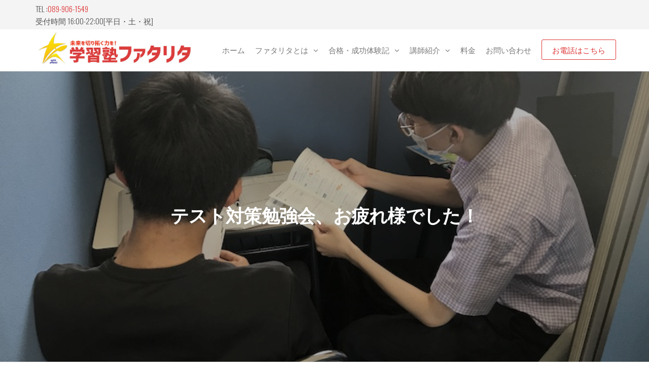

--- FILE ---
content_type: text/html; charset=UTF-8
request_url: https://fatalita-school.com/blog/studying-for-test-good
body_size: 14274
content:
<!DOCTYPE html>
<html class="no-js" dir="ltr" lang="ja" prefix="og: https://ogp.me/ns#">
    <head>
        <meta http-equiv="content-type" content="text/html; charset=UTF-8" />
        <meta http-equiv="X-UA-Compatible" content="IE=edge">
        <meta name="viewport" content="width=device-width, initial-scale=1">
        <title>テスト対策勉強会、お疲れ様でした！ | 愛媛県松山市｜学習塾fatalita(ファタリタ)</title>

		<!-- All in One SEO 4.9.3 - aioseo.com -->
	<meta name="robots" content="max-snippet:-1, max-image-preview:large, max-video-preview:-1" />
	<meta name="author" content="学習塾 fatalita"/>
	<meta name="google-site-verification" content="UbMDN_sO148ML2XWb2cGgu507T_c0eGvjiLuuWLvtRc" />
	<link rel="canonical" href="https://fatalita-school.com/blog/studying-for-test-good" />
	<meta name="generator" content="All in One SEO (AIOSEO) 4.9.3" />
		<meta property="og:locale" content="ja_JP" />
		<meta property="og:site_name" content="学習塾ファタリタ" />
		<meta property="og:type" content="article" />
		<meta property="og:title" content="テスト対策勉強会、お疲れ様でした！ | 愛媛県松山市｜学習塾fatalita(ファタリタ)" />
		<meta property="og:url" content="https://fatalita-school.com/blog/studying-for-test-good" />
		<meta property="fb:admins" content="1167086166770482" />
		<meta property="og:image" content="https://fatalita-school.com/wp-content/uploads/2021/06/IMG_7376.jpg" />
		<meta property="og:image:secure_url" content="https://fatalita-school.com/wp-content/uploads/2021/06/IMG_7376.jpg" />
		<meta property="og:image:width" content="750" />
		<meta property="og:image:height" content="494" />
		<meta property="article:published_time" content="2021-06-22T09:01:41+00:00" />
		<meta property="article:modified_time" content="2021-06-22T09:04:30+00:00" />
		<meta property="article:publisher" content="https://www.facebook.com/fatalita0410/" />
		<meta property="article:author" content="https://www.facebook.com/kento.sueda" />
		<meta name="twitter:card" content="summary" />
		<meta name="twitter:site" content="@fatalita_school" />
		<meta name="twitter:title" content="テスト対策勉強会、お疲れ様でした！ | 愛媛県松山市｜学習塾fatalita(ファタリタ)" />
		<meta name="twitter:creator" content="twitter.com/fatalita_school" />
		<meta name="twitter:image" content="https://fatalita-school.com/wp-content/uploads/2021/06/IMG_7376.jpg" />
		<script type="application/ld+json" class="aioseo-schema">
			{"@context":"https:\/\/schema.org","@graph":[{"@type":"Article","@id":"https:\/\/fatalita-school.com\/blog\/studying-for-test-good#article","name":"\u30c6\u30b9\u30c8\u5bfe\u7b56\u52c9\u5f37\u4f1a\u3001\u304a\u75b2\u308c\u69d8\u3067\u3057\u305f\uff01 | \u611b\u5a9b\u770c\u677e\u5c71\u5e02\uff5c\u5b66\u7fd2\u587efatalita(\u30d5\u30a1\u30bf\u30ea\u30bf)","headline":"\u30c6\u30b9\u30c8\u5bfe\u7b56\u52c9\u5f37\u4f1a\u3001\u304a\u75b2\u308c\u69d8\u3067\u3057\u305f\uff01","author":{"@id":"https:\/\/fatalita-school.com\/author\/wpmaster#author"},"publisher":{"@id":"https:\/\/fatalita-school.com\/#organization"},"image":{"@type":"ImageObject","url":"https:\/\/fatalita-school.com\/wp-content\/uploads\/2021\/06\/IMG_7376.jpg","width":750,"height":494},"datePublished":"2021-06-22T18:01:41+09:00","dateModified":"2021-06-22T18:04:30+09:00","inLanguage":"ja","mainEntityOfPage":{"@id":"https:\/\/fatalita-school.com\/blog\/studying-for-test-good#webpage"},"isPartOf":{"@id":"https:\/\/fatalita-school.com\/blog\/studying-for-test-good#webpage"},"articleSection":"\u30d6\u30ed\u30b0, \u30c6\u30b9\u30c8\u5bfe\u7b56, \u4e2d\u5b66\u751f, \u4e45\u7c73, \u587e, \u5b66\u7fd2\u587e, \u677e\u5c71"},{"@type":"BreadcrumbList","@id":"https:\/\/fatalita-school.com\/blog\/studying-for-test-good#breadcrumblist","itemListElement":[{"@type":"ListItem","@id":"https:\/\/fatalita-school.com#listItem","position":1,"name":"\u30db\u30fc\u30e0","item":"https:\/\/fatalita-school.com","nextItem":{"@type":"ListItem","@id":"https:\/\/fatalita-school.com\/category\/blog#listItem","name":"\u30d6\u30ed\u30b0"}},{"@type":"ListItem","@id":"https:\/\/fatalita-school.com\/category\/blog#listItem","position":2,"name":"\u30d6\u30ed\u30b0","item":"https:\/\/fatalita-school.com\/category\/blog","nextItem":{"@type":"ListItem","@id":"https:\/\/fatalita-school.com\/blog\/studying-for-test-good#listItem","name":"\u30c6\u30b9\u30c8\u5bfe\u7b56\u52c9\u5f37\u4f1a\u3001\u304a\u75b2\u308c\u69d8\u3067\u3057\u305f\uff01"},"previousItem":{"@type":"ListItem","@id":"https:\/\/fatalita-school.com#listItem","name":"\u30db\u30fc\u30e0"}},{"@type":"ListItem","@id":"https:\/\/fatalita-school.com\/blog\/studying-for-test-good#listItem","position":3,"name":"\u30c6\u30b9\u30c8\u5bfe\u7b56\u52c9\u5f37\u4f1a\u3001\u304a\u75b2\u308c\u69d8\u3067\u3057\u305f\uff01","previousItem":{"@type":"ListItem","@id":"https:\/\/fatalita-school.com\/category\/blog#listItem","name":"\u30d6\u30ed\u30b0"}}]},{"@type":"Organization","@id":"https:\/\/fatalita-school.com\/#organization","name":"\u5b66\u7fd2\u587e\u30d5\u30a1\u30bf\u30ea\u30bf","url":"https:\/\/fatalita-school.com\/","telephone":"+81899061549","logo":{"@type":"ImageObject","url":"https:\/\/fatalita-school.com\/wp-content\/uploads\/2021\/05\/f61768cefe57b43a6a79c23cc0744ac8.jpg","@id":"https:\/\/fatalita-school.com\/blog\/studying-for-test-good\/#organizationLogo","width":450,"height":115},"image":{"@id":"https:\/\/fatalita-school.com\/blog\/studying-for-test-good\/#organizationLogo"},"sameAs":["https:\/\/www.facebook.com\/fatalita0410\/","https:\/\/twitter.com\/fatalita_school"]},{"@type":"Person","@id":"https:\/\/fatalita-school.com\/author\/wpmaster#author","url":"https:\/\/fatalita-school.com\/author\/wpmaster","name":"\u5b66\u7fd2\u587e fatalita","image":{"@type":"ImageObject","@id":"https:\/\/fatalita-school.com\/blog\/studying-for-test-good#authorImage","url":"https:\/\/secure.gravatar.com\/avatar\/dfc0975e8de2639d6862b32a34019270?s=96&d=mm&r=g","width":96,"height":96,"caption":"\u5b66\u7fd2\u587e fatalita"},"sameAs":["https:\/\/www.facebook.com\/kento.sueda","twitter.com\/fatalita_school"]},{"@type":"WebPage","@id":"https:\/\/fatalita-school.com\/blog\/studying-for-test-good#webpage","url":"https:\/\/fatalita-school.com\/blog\/studying-for-test-good","name":"\u30c6\u30b9\u30c8\u5bfe\u7b56\u52c9\u5f37\u4f1a\u3001\u304a\u75b2\u308c\u69d8\u3067\u3057\u305f\uff01 | \u611b\u5a9b\u770c\u677e\u5c71\u5e02\uff5c\u5b66\u7fd2\u587efatalita(\u30d5\u30a1\u30bf\u30ea\u30bf)","inLanguage":"ja","isPartOf":{"@id":"https:\/\/fatalita-school.com\/#website"},"breadcrumb":{"@id":"https:\/\/fatalita-school.com\/blog\/studying-for-test-good#breadcrumblist"},"author":{"@id":"https:\/\/fatalita-school.com\/author\/wpmaster#author"},"creator":{"@id":"https:\/\/fatalita-school.com\/author\/wpmaster#author"},"image":{"@type":"ImageObject","url":"https:\/\/fatalita-school.com\/wp-content\/uploads\/2021\/06\/IMG_7376.jpg","@id":"https:\/\/fatalita-school.com\/blog\/studying-for-test-good\/#mainImage","width":750,"height":494},"primaryImageOfPage":{"@id":"https:\/\/fatalita-school.com\/blog\/studying-for-test-good#mainImage"},"datePublished":"2021-06-22T18:01:41+09:00","dateModified":"2021-06-22T18:04:30+09:00"},{"@type":"WebSite","@id":"https:\/\/fatalita-school.com\/#website","url":"https:\/\/fatalita-school.com\/","name":"\u611b\u5a9b\u770c\u677e\u5c71\u5e02\uff5c\u5b66\u7fd2\u587efatalita(\u30d5\u30a1\u30bf\u30ea\u30bf)","inLanguage":"ja","publisher":{"@id":"https:\/\/fatalita-school.com\/#organization"}}]}
		</script>
		<!-- All in One SEO -->

<link rel='dns-prefetch' href='//www.google.com' />
<link href='https://fonts.gstatic.com' crossorigin rel='preconnect' />
<link rel="alternate" type="application/rss+xml" title="愛媛県松山市｜学習塾fatalita(ファタリタ) &raquo; フィード" href="https://fatalita-school.com/feed" />
<link rel="alternate" type="application/rss+xml" title="愛媛県松山市｜学習塾fatalita(ファタリタ) &raquo; コメントフィード" href="https://fatalita-school.com/comments/feed" />
<link rel="alternate" type="application/rss+xml" title="愛媛県松山市｜学習塾fatalita(ファタリタ) &raquo; テスト対策勉強会、お疲れ様でした！ のコメントのフィード" href="https://fatalita-school.com/blog/studying-for-test-good/feed" />
<script type="text/javascript">
window._wpemojiSettings = {"baseUrl":"https:\/\/s.w.org\/images\/core\/emoji\/14.0.0\/72x72\/","ext":".png","svgUrl":"https:\/\/s.w.org\/images\/core\/emoji\/14.0.0\/svg\/","svgExt":".svg","source":{"concatemoji":"https:\/\/fatalita-school.com\/wp-includes\/js\/wp-emoji-release.min.js?ver=6.1.9"}};
/*! This file is auto-generated */
!function(e,a,t){var n,r,o,i=a.createElement("canvas"),p=i.getContext&&i.getContext("2d");function s(e,t){var a=String.fromCharCode,e=(p.clearRect(0,0,i.width,i.height),p.fillText(a.apply(this,e),0,0),i.toDataURL());return p.clearRect(0,0,i.width,i.height),p.fillText(a.apply(this,t),0,0),e===i.toDataURL()}function c(e){var t=a.createElement("script");t.src=e,t.defer=t.type="text/javascript",a.getElementsByTagName("head")[0].appendChild(t)}for(o=Array("flag","emoji"),t.supports={everything:!0,everythingExceptFlag:!0},r=0;r<o.length;r++)t.supports[o[r]]=function(e){if(p&&p.fillText)switch(p.textBaseline="top",p.font="600 32px Arial",e){case"flag":return s([127987,65039,8205,9895,65039],[127987,65039,8203,9895,65039])?!1:!s([55356,56826,55356,56819],[55356,56826,8203,55356,56819])&&!s([55356,57332,56128,56423,56128,56418,56128,56421,56128,56430,56128,56423,56128,56447],[55356,57332,8203,56128,56423,8203,56128,56418,8203,56128,56421,8203,56128,56430,8203,56128,56423,8203,56128,56447]);case"emoji":return!s([129777,127995,8205,129778,127999],[129777,127995,8203,129778,127999])}return!1}(o[r]),t.supports.everything=t.supports.everything&&t.supports[o[r]],"flag"!==o[r]&&(t.supports.everythingExceptFlag=t.supports.everythingExceptFlag&&t.supports[o[r]]);t.supports.everythingExceptFlag=t.supports.everythingExceptFlag&&!t.supports.flag,t.DOMReady=!1,t.readyCallback=function(){t.DOMReady=!0},t.supports.everything||(n=function(){t.readyCallback()},a.addEventListener?(a.addEventListener("DOMContentLoaded",n,!1),e.addEventListener("load",n,!1)):(e.attachEvent("onload",n),a.attachEvent("onreadystatechange",function(){"complete"===a.readyState&&t.readyCallback()})),(e=t.source||{}).concatemoji?c(e.concatemoji):e.wpemoji&&e.twemoji&&(c(e.twemoji),c(e.wpemoji)))}(window,document,window._wpemojiSettings);
</script>
<style type="text/css">
img.wp-smiley,
img.emoji {
	display: inline !important;
	border: none !important;
	box-shadow: none !important;
	height: 1em !important;
	width: 1em !important;
	margin: 0 0.07em !important;
	vertical-align: -0.1em !important;
	background: none !important;
	padding: 0 !important;
}
</style>
	<link rel='stylesheet' id='wp-block-library-css' href='https://fatalita-school.com/wp-includes/css/dist/block-library/style.min.css?ver=6.1.9' type='text/css' media='all' />
<link rel='stylesheet' id='aioseo/css/src/vue/standalone/blocks/table-of-contents/global.scss-css' href='https://fatalita-school.com/wp-content/plugins/all-in-one-seo-pack/dist/Lite/assets/css/table-of-contents/global.e90f6d47.css?ver=4.9.3' type='text/css' media='all' />
<link rel='stylesheet' id='classic-theme-styles-css' href='https://fatalita-school.com/wp-includes/css/classic-themes.min.css?ver=1' type='text/css' media='all' />
<style id='global-styles-inline-css' type='text/css'>
body{--wp--preset--color--black: #000000;--wp--preset--color--cyan-bluish-gray: #abb8c3;--wp--preset--color--white: #ffffff;--wp--preset--color--pale-pink: #f78da7;--wp--preset--color--vivid-red: #cf2e2e;--wp--preset--color--luminous-vivid-orange: #ff6900;--wp--preset--color--luminous-vivid-amber: #fcb900;--wp--preset--color--light-green-cyan: #7bdcb5;--wp--preset--color--vivid-green-cyan: #00d084;--wp--preset--color--pale-cyan-blue: #8ed1fc;--wp--preset--color--vivid-cyan-blue: #0693e3;--wp--preset--color--vivid-purple: #9b51e0;--wp--preset--gradient--vivid-cyan-blue-to-vivid-purple: linear-gradient(135deg,rgba(6,147,227,1) 0%,rgb(155,81,224) 100%);--wp--preset--gradient--light-green-cyan-to-vivid-green-cyan: linear-gradient(135deg,rgb(122,220,180) 0%,rgb(0,208,130) 100%);--wp--preset--gradient--luminous-vivid-amber-to-luminous-vivid-orange: linear-gradient(135deg,rgba(252,185,0,1) 0%,rgba(255,105,0,1) 100%);--wp--preset--gradient--luminous-vivid-orange-to-vivid-red: linear-gradient(135deg,rgba(255,105,0,1) 0%,rgb(207,46,46) 100%);--wp--preset--gradient--very-light-gray-to-cyan-bluish-gray: linear-gradient(135deg,rgb(238,238,238) 0%,rgb(169,184,195) 100%);--wp--preset--gradient--cool-to-warm-spectrum: linear-gradient(135deg,rgb(74,234,220) 0%,rgb(151,120,209) 20%,rgb(207,42,186) 40%,rgb(238,44,130) 60%,rgb(251,105,98) 80%,rgb(254,248,76) 100%);--wp--preset--gradient--blush-light-purple: linear-gradient(135deg,rgb(255,206,236) 0%,rgb(152,150,240) 100%);--wp--preset--gradient--blush-bordeaux: linear-gradient(135deg,rgb(254,205,165) 0%,rgb(254,45,45) 50%,rgb(107,0,62) 100%);--wp--preset--gradient--luminous-dusk: linear-gradient(135deg,rgb(255,203,112) 0%,rgb(199,81,192) 50%,rgb(65,88,208) 100%);--wp--preset--gradient--pale-ocean: linear-gradient(135deg,rgb(255,245,203) 0%,rgb(182,227,212) 50%,rgb(51,167,181) 100%);--wp--preset--gradient--electric-grass: linear-gradient(135deg,rgb(202,248,128) 0%,rgb(113,206,126) 100%);--wp--preset--gradient--midnight: linear-gradient(135deg,rgb(2,3,129) 0%,rgb(40,116,252) 100%);--wp--preset--duotone--dark-grayscale: url('#wp-duotone-dark-grayscale');--wp--preset--duotone--grayscale: url('#wp-duotone-grayscale');--wp--preset--duotone--purple-yellow: url('#wp-duotone-purple-yellow');--wp--preset--duotone--blue-red: url('#wp-duotone-blue-red');--wp--preset--duotone--midnight: url('#wp-duotone-midnight');--wp--preset--duotone--magenta-yellow: url('#wp-duotone-magenta-yellow');--wp--preset--duotone--purple-green: url('#wp-duotone-purple-green');--wp--preset--duotone--blue-orange: url('#wp-duotone-blue-orange');--wp--preset--font-size--small: 13px;--wp--preset--font-size--medium: 20px;--wp--preset--font-size--large: 36px;--wp--preset--font-size--x-large: 42px;--wp--preset--spacing--20: 0.44rem;--wp--preset--spacing--30: 0.67rem;--wp--preset--spacing--40: 1rem;--wp--preset--spacing--50: 1.5rem;--wp--preset--spacing--60: 2.25rem;--wp--preset--spacing--70: 3.38rem;--wp--preset--spacing--80: 5.06rem;}:where(.is-layout-flex){gap: 0.5em;}body .is-layout-flow > .alignleft{float: left;margin-inline-start: 0;margin-inline-end: 2em;}body .is-layout-flow > .alignright{float: right;margin-inline-start: 2em;margin-inline-end: 0;}body .is-layout-flow > .aligncenter{margin-left: auto !important;margin-right: auto !important;}body .is-layout-constrained > .alignleft{float: left;margin-inline-start: 0;margin-inline-end: 2em;}body .is-layout-constrained > .alignright{float: right;margin-inline-start: 2em;margin-inline-end: 0;}body .is-layout-constrained > .aligncenter{margin-left: auto !important;margin-right: auto !important;}body .is-layout-constrained > :where(:not(.alignleft):not(.alignright):not(.alignfull)){max-width: var(--wp--style--global--content-size);margin-left: auto !important;margin-right: auto !important;}body .is-layout-constrained > .alignwide{max-width: var(--wp--style--global--wide-size);}body .is-layout-flex{display: flex;}body .is-layout-flex{flex-wrap: wrap;align-items: center;}body .is-layout-flex > *{margin: 0;}:where(.wp-block-columns.is-layout-flex){gap: 2em;}.has-black-color{color: var(--wp--preset--color--black) !important;}.has-cyan-bluish-gray-color{color: var(--wp--preset--color--cyan-bluish-gray) !important;}.has-white-color{color: var(--wp--preset--color--white) !important;}.has-pale-pink-color{color: var(--wp--preset--color--pale-pink) !important;}.has-vivid-red-color{color: var(--wp--preset--color--vivid-red) !important;}.has-luminous-vivid-orange-color{color: var(--wp--preset--color--luminous-vivid-orange) !important;}.has-luminous-vivid-amber-color{color: var(--wp--preset--color--luminous-vivid-amber) !important;}.has-light-green-cyan-color{color: var(--wp--preset--color--light-green-cyan) !important;}.has-vivid-green-cyan-color{color: var(--wp--preset--color--vivid-green-cyan) !important;}.has-pale-cyan-blue-color{color: var(--wp--preset--color--pale-cyan-blue) !important;}.has-vivid-cyan-blue-color{color: var(--wp--preset--color--vivid-cyan-blue) !important;}.has-vivid-purple-color{color: var(--wp--preset--color--vivid-purple) !important;}.has-black-background-color{background-color: var(--wp--preset--color--black) !important;}.has-cyan-bluish-gray-background-color{background-color: var(--wp--preset--color--cyan-bluish-gray) !important;}.has-white-background-color{background-color: var(--wp--preset--color--white) !important;}.has-pale-pink-background-color{background-color: var(--wp--preset--color--pale-pink) !important;}.has-vivid-red-background-color{background-color: var(--wp--preset--color--vivid-red) !important;}.has-luminous-vivid-orange-background-color{background-color: var(--wp--preset--color--luminous-vivid-orange) !important;}.has-luminous-vivid-amber-background-color{background-color: var(--wp--preset--color--luminous-vivid-amber) !important;}.has-light-green-cyan-background-color{background-color: var(--wp--preset--color--light-green-cyan) !important;}.has-vivid-green-cyan-background-color{background-color: var(--wp--preset--color--vivid-green-cyan) !important;}.has-pale-cyan-blue-background-color{background-color: var(--wp--preset--color--pale-cyan-blue) !important;}.has-vivid-cyan-blue-background-color{background-color: var(--wp--preset--color--vivid-cyan-blue) !important;}.has-vivid-purple-background-color{background-color: var(--wp--preset--color--vivid-purple) !important;}.has-black-border-color{border-color: var(--wp--preset--color--black) !important;}.has-cyan-bluish-gray-border-color{border-color: var(--wp--preset--color--cyan-bluish-gray) !important;}.has-white-border-color{border-color: var(--wp--preset--color--white) !important;}.has-pale-pink-border-color{border-color: var(--wp--preset--color--pale-pink) !important;}.has-vivid-red-border-color{border-color: var(--wp--preset--color--vivid-red) !important;}.has-luminous-vivid-orange-border-color{border-color: var(--wp--preset--color--luminous-vivid-orange) !important;}.has-luminous-vivid-amber-border-color{border-color: var(--wp--preset--color--luminous-vivid-amber) !important;}.has-light-green-cyan-border-color{border-color: var(--wp--preset--color--light-green-cyan) !important;}.has-vivid-green-cyan-border-color{border-color: var(--wp--preset--color--vivid-green-cyan) !important;}.has-pale-cyan-blue-border-color{border-color: var(--wp--preset--color--pale-cyan-blue) !important;}.has-vivid-cyan-blue-border-color{border-color: var(--wp--preset--color--vivid-cyan-blue) !important;}.has-vivid-purple-border-color{border-color: var(--wp--preset--color--vivid-purple) !important;}.has-vivid-cyan-blue-to-vivid-purple-gradient-background{background: var(--wp--preset--gradient--vivid-cyan-blue-to-vivid-purple) !important;}.has-light-green-cyan-to-vivid-green-cyan-gradient-background{background: var(--wp--preset--gradient--light-green-cyan-to-vivid-green-cyan) !important;}.has-luminous-vivid-amber-to-luminous-vivid-orange-gradient-background{background: var(--wp--preset--gradient--luminous-vivid-amber-to-luminous-vivid-orange) !important;}.has-luminous-vivid-orange-to-vivid-red-gradient-background{background: var(--wp--preset--gradient--luminous-vivid-orange-to-vivid-red) !important;}.has-very-light-gray-to-cyan-bluish-gray-gradient-background{background: var(--wp--preset--gradient--very-light-gray-to-cyan-bluish-gray) !important;}.has-cool-to-warm-spectrum-gradient-background{background: var(--wp--preset--gradient--cool-to-warm-spectrum) !important;}.has-blush-light-purple-gradient-background{background: var(--wp--preset--gradient--blush-light-purple) !important;}.has-blush-bordeaux-gradient-background{background: var(--wp--preset--gradient--blush-bordeaux) !important;}.has-luminous-dusk-gradient-background{background: var(--wp--preset--gradient--luminous-dusk) !important;}.has-pale-ocean-gradient-background{background: var(--wp--preset--gradient--pale-ocean) !important;}.has-electric-grass-gradient-background{background: var(--wp--preset--gradient--electric-grass) !important;}.has-midnight-gradient-background{background: var(--wp--preset--gradient--midnight) !important;}.has-small-font-size{font-size: var(--wp--preset--font-size--small) !important;}.has-medium-font-size{font-size: var(--wp--preset--font-size--medium) !important;}.has-large-font-size{font-size: var(--wp--preset--font-size--large) !important;}.has-x-large-font-size{font-size: var(--wp--preset--font-size--x-large) !important;}
.wp-block-navigation a:where(:not(.wp-element-button)){color: inherit;}
:where(.wp-block-columns.is-layout-flex){gap: 2em;}
.wp-block-pullquote{font-size: 1.5em;line-height: 1.6;}
</style>
<link rel='stylesheet' id='contact-form-7-css' href='https://fatalita-school.com/wp-content/plugins/contact-form-7/includes/css/styles.css?ver=5.7.4' type='text/css' media='all' />
<link rel='stylesheet' id='futurio-extra-css' href='https://fatalita-school.com/wp-content/plugins/futurio-extra/css/style.css?ver=1.8.1' type='text/css' media='all' />
<link rel='stylesheet' id='table-sorter-custom-css-css' href='https://fatalita-school.com/wp-content/plugins/table-sorter/wp-style.css?ver=6.1.9' type='text/css' media='all' />
<link rel='stylesheet' id='bootstrap-css' href='https://fatalita-school.com/wp-content/themes/futurio/css/bootstrap.css?ver=3.3.7' type='text/css' media='all' />
<link rel='stylesheet' id='futurio-stylesheet-css' href='https://fatalita-school.com/wp-content/themes/futurio/style.css?ver=1.5.0' type='text/css' media='all' />
<style id='futurio-stylesheet-inline-css' type='text/css'>
.woocommerce .widget_price_filter .ui-slider .ui-slider-range, .woocommerce .widget_price_filter .ui-slider .ui-slider-handle{background-color:#dd3333;}a, .author-meta a, .tags-links a, nav.navigation.pagination .nav-links a{color:#dd3333;}.widget-title:before, nav.navigation.pagination .current:before, .cart-contents span.count{background-color:#dd3333;}nav.navigation.pagination .current:before{border-color:#dd3333;}a:active, a:hover, a:focus, .tags-links a:hover{color:#8c1c1c;}.read-more-button a, #searchsubmit, .btn-default, input[type="submit"], input#submit, input#submit:hover, button, a.comment-reply-link, .btn-default:hover, input[type="submit"]:hover, button:hover, a.comment-reply-link:hover{color:#dd3333;border-color:#dd3333;}.top-bar-section{background-color:#f4f4f4;color:#515151;}.top-bar-section a{color:#dd3333;}.top-bar-section a:hover{color:#8c1c1c;}.site-header{background-color:#ffffff;}#site-navigation .navbar-nav > li > a:hover, #site-navigation .dropdown-menu > li > a:hover, #site-navigation .nav > li > a:before{color:#dd3333;}#site-navigation .nav > li > a:before, #site-navigation .nav > li.active > a:before, #site-navigation .current-page-parent:before{background-color:#dd3333;}#site-navigation .navbar-nav > li.active > a, #site-navigation .dropdown-menu > .active > a, .home-icon.front_page_on i{color:#ffffff;}#site-navigation .navbar-nav > li.active > a, #site-navigation .dropdown-menu > .active > a, li.home-icon.front_page_on, li.home-icon.front_page_on:before{background-color:#dd3333;}.footer-credits, .footer-credits-text{background-color:#ffffff;color:#0a0a0a;}.footer-credits a{color:#dd3333;}.footer-credits a:hover{color:#8c1c1c;}.woocommerce ul.products li.product h3, li.product-category.product h3, .woocommerce ul.products li.product h2.woocommerce-loop-product__title, .woocommerce ul.products li.product h2.woocommerce-loop-category__title{color:#0a0a0a;}.woocommerce ul.products li.product .price{color:#dd3333;}.woocommerce .star-rating span{color:#dd3333;}.woocommerce ul.products li.product .button{color:#dd3333;}.woocommerce ul.products li.product .button:hover{color:#ffffff;background-color:#8c1c1c;}.woocommerce span.onsale, .single .woocommerce .related span.onsale{color:#ffffff;background-color:#dd3333;}.woocommerce .summary .star-rating span{color:#dd3333;}.woocommerce div.product .woocommerce-tabs ul.tabs.wc-tabs li.active a{color:#dd3333;}.woocommerce div.product .woocommerce-tabs ul.tabs.wc-tabs li.active a, .woocommerce div.product .woocommerce-tabs ul.tabs.wc-tabs li:hover a{border-bottom-color:#dd3333;}.woocommerce div.product .woocommerce-tabs ul.tabs li a{color:#dd3333;}.single.woocommerce span.onsale{color:#ffffff;background-color:#dd3333;}.woocommerce #respond input#submit, .woocommerce a.button, #sidebar .widget.widget_shopping_cart a.button, .woocommerce button.button, .woocommerce input.button, .woocommerce #respond input#submit.alt, .woocommerce a.button.alt, .woocommerce button.button.alt, .woocommerce input.button.alt{color:#dd3333;}.woocommerce #respond input#submit, .woocommerce a.button, .woocommerce button.button, .woocommerce input.button, .woocommerce #respond input#submit.alt, .woocommerce a.button.alt, .woocommerce button.button.alt, .woocommerce input.button.alt{background-color:transparent;}.woocommerce #respond input#submit:hover, .woocommerce a.button:hover, #sidebar .widget.widget_shopping_cart a.button:hover, .woocommerce button.button:hover, .woocommerce input.button:hover, .woocommerce #respond input#submit.alt:hover, .woocommerce a.button.alt:hover, .woocommerce button.button.alt:hover, .woocommerce input.button.alt:hover{color:#ffffff;}.woocommerce #respond input#submit:hover, .woocommerce a.button:hover, .woocommerce button.button:hover, .woocommerce input.button:hover, .woocommerce #respond input#submit.alt:hover, .woocommerce a.button.alt:hover, .woocommerce button.button.alt:hover, .woocommerce input.button.alt:hover{background-color:#8c1c1c;}@media (max-width: 767px){#site-navigation .navbar-nav a:hover{color:#dd3333!important;}#site-navigation .navbar-nav .active > a{color:#ffffff!important;background-color:#dd3333!important;}}
</style>
<link rel='stylesheet' id='font-awesome-css' href='https://fatalita-school.com/wp-content/plugins/elementor/assets/lib/font-awesome/css/font-awesome.min.css?ver=4.7.0' type='text/css' media='all' />
<link rel='stylesheet' id='kirki-styles-css' href='https://fatalita-school.com?action=kirki-styles&#038;ver=3.1.9' type='text/css' media='all' />
<script type='text/javascript' src='https://fatalita-school.com/wp-includes/js/jquery/jquery.min.js?ver=3.6.1' id='jquery-core-js'></script>
<script type='text/javascript' id='jquery-migrate-js' data-type="lazy" data-src="https://fatalita-school.com/wp-includes/js/jquery/jquery-migrate.min.js?ver=3.3.2"></script>
<script type='text/javascript' src='https://fatalita-school.com/wp-content/plugins/table-sorter/jquery.tablesorter.min.js?ver=6.1.9' id='table-sorter-js'></script>
<script type='text/javascript' id='table-sorter-metadata-js' data-type="lazy" data-src="https://fatalita-school.com/wp-content/plugins/table-sorter/jquery.metadata.js?ver=2.2"></script>
<script type='text/javascript' src='https://fatalita-school.com/wp-content/plugins/table-sorter/wp-script.js?ver=2.2' id='table-sorter-custom-js-js'></script>
<link rel="https://api.w.org/" href="https://fatalita-school.com/wp-json/" /><link rel="alternate" type="application/json" href="https://fatalita-school.com/wp-json/wp/v2/posts/3633" /><link rel="EditURI" type="application/rsd+xml" title="RSD" href="https://fatalita-school.com/xmlrpc.php?rsd" />
<link rel="wlwmanifest" type="application/wlwmanifest+xml" href="https://fatalita-school.com/wp-includes/wlwmanifest.xml" />
<meta name="generator" content="WordPress 6.1.9" />
<link rel='shortlink' href='https://fatalita-school.com/?p=3633' />
<link rel="alternate" type="application/json+oembed" href="https://fatalita-school.com/wp-json/oembed/1.0/embed?url=https%3A%2F%2Ffatalita-school.com%2Fblog%2Fstudying-for-test-good" />
<link rel="alternate" type="text/xml+oembed" href="https://fatalita-school.com/wp-json/oembed/1.0/embed?url=https%3A%2F%2Ffatalita-school.com%2Fblog%2Fstudying-for-test-good&#038;format=xml" />
<link rel="pingback" href="https://fatalita-school.com/xmlrpc.php">
	<script>document.documentElement.className = document.documentElement.className.replace( 'no-js', 'js' );</script>
	<meta name="generator" content="Elementor 3.11.2; settings: css_print_method-external, google_font-enabled, font_display-auto">
		<style type="text/css" id="futurio-header-css">
								.site-title,
				.site-description {
					position: absolute;
					clip: rect(1px, 1px, 1px, 1px);
				}
				
		</style>
		<link rel="icon" href="https://fatalita-school.com/wp-content/uploads/2017/04/cropped-学習塾ファタリタ片_03のコピー-32x32.jpg" sizes="32x32" />
<link rel="icon" href="https://fatalita-school.com/wp-content/uploads/2017/04/cropped-学習塾ファタリタ片_03のコピー-192x192.jpg" sizes="192x192" />
<link rel="apple-touch-icon" href="https://fatalita-school.com/wp-content/uploads/2017/04/cropped-学習塾ファタリタ片_03のコピー-180x180.jpg" />
<meta name="msapplication-TileImage" content="https://fatalita-school.com/wp-content/uploads/2017/04/cropped-学習塾ファタリタ片_03のコピー-270x270.jpg" />
		<style type="text/css" id="wp-custom-css">
			/*入力欄*/
.CF7_table input, .CF7_table textarea {
	border: 1px solid #d8d8d8;
}

.CF7_table ::placeholder {
	color:#797979;
}

/*「必須」文字*/
.CF7_req{
	font-size:.9em;
	padding: 5px;
	background: #f79034;/*オレンジ*/
	color: #fff;
	border-radius: 3px;
	margin-right:1em;
}

/*「任意」文字*/
.CF7_unreq{
	font-size:.9em;
	padding: 5px;
	background: #bdbdbd;/*グレー*/
	color: #fff;
	border-radius: 3px;
	margin-right:1em;
}


/* 「送信する」ボタン */
.wpcf7 input.wpcf7-submit {
	background-color:#f79034;/* オレンジ*/
	border:0;
	color:#fff;
	font-size:1.2em;
	font-weight:bold;
	margin:0 auto;
}

.CF7_btn{
	text-align:center;
	margin-top:20px;
}

.wpcf7-spinner{
	width:0;
	margin:0;
}		</style>
		    </head>
    <body id="blog" class="post-template-default single single-post postid-3633 single-format-standard wp-custom-logo elementor-default elementor-kit-4217">
        <a class="skip-link screen-reader-text" href="#site-content">Skip to the content</a><svg xmlns="http://www.w3.org/2000/svg" viewbox="0 0 0 0" width="0" height="0" focusable="false" role="none" style="visibility: hidden; position: absolute; left: -9999px; overflow: hidden;" ><defs><filter id="wp-duotone-dark-grayscale"><fecolormatrix color-interpolation-filters="sRGB" type="matrix" values=" .299 .587 .114 0 0 .299 .587 .114 0 0 .299 .587 .114 0 0 .299 .587 .114 0 0 " /><fecomponenttransfer color-interpolation-filters="sRGB" ><fefuncr type="table" tablevalues="0 0.49803921568627" /><fefuncg type="table" tablevalues="0 0.49803921568627" /><fefuncb type="table" tablevalues="0 0.49803921568627" /><fefunca type="table" tablevalues="1 1" /></fecomponenttransfer><fecomposite in2="SourceGraphic" operator="in" /></filter></defs></svg><svg xmlns="http://www.w3.org/2000/svg" viewbox="0 0 0 0" width="0" height="0" focusable="false" role="none" style="visibility: hidden; position: absolute; left: -9999px; overflow: hidden;" ><defs><filter id="wp-duotone-grayscale"><fecolormatrix color-interpolation-filters="sRGB" type="matrix" values=" .299 .587 .114 0 0 .299 .587 .114 0 0 .299 .587 .114 0 0 .299 .587 .114 0 0 " /><fecomponenttransfer color-interpolation-filters="sRGB" ><fefuncr type="table" tablevalues="0 1" /><fefuncg type="table" tablevalues="0 1" /><fefuncb type="table" tablevalues="0 1" /><fefunca type="table" tablevalues="1 1" /></fecomponenttransfer><fecomposite in2="SourceGraphic" operator="in" /></filter></defs></svg><svg xmlns="http://www.w3.org/2000/svg" viewbox="0 0 0 0" width="0" height="0" focusable="false" role="none" style="visibility: hidden; position: absolute; left: -9999px; overflow: hidden;" ><defs><filter id="wp-duotone-purple-yellow"><fecolormatrix color-interpolation-filters="sRGB" type="matrix" values=" .299 .587 .114 0 0 .299 .587 .114 0 0 .299 .587 .114 0 0 .299 .587 .114 0 0 " /><fecomponenttransfer color-interpolation-filters="sRGB" ><fefuncr type="table" tablevalues="0.54901960784314 0.98823529411765" /><fefuncg type="table" tablevalues="0 1" /><fefuncb type="table" tablevalues="0.71764705882353 0.25490196078431" /><fefunca type="table" tablevalues="1 1" /></fecomponenttransfer><fecomposite in2="SourceGraphic" operator="in" /></filter></defs></svg><svg xmlns="http://www.w3.org/2000/svg" viewbox="0 0 0 0" width="0" height="0" focusable="false" role="none" style="visibility: hidden; position: absolute; left: -9999px; overflow: hidden;" ><defs><filter id="wp-duotone-blue-red"><fecolormatrix color-interpolation-filters="sRGB" type="matrix" values=" .299 .587 .114 0 0 .299 .587 .114 0 0 .299 .587 .114 0 0 .299 .587 .114 0 0 " /><fecomponenttransfer color-interpolation-filters="sRGB" ><fefuncr type="table" tablevalues="0 1" /><fefuncg type="table" tablevalues="0 0.27843137254902" /><fefuncb type="table" tablevalues="0.5921568627451 0.27843137254902" /><fefunca type="table" tablevalues="1 1" /></fecomponenttransfer><fecomposite in2="SourceGraphic" operator="in" /></filter></defs></svg><svg xmlns="http://www.w3.org/2000/svg" viewbox="0 0 0 0" width="0" height="0" focusable="false" role="none" style="visibility: hidden; position: absolute; left: -9999px; overflow: hidden;" ><defs><filter id="wp-duotone-midnight"><fecolormatrix color-interpolation-filters="sRGB" type="matrix" values=" .299 .587 .114 0 0 .299 .587 .114 0 0 .299 .587 .114 0 0 .299 .587 .114 0 0 " /><fecomponenttransfer color-interpolation-filters="sRGB" ><fefuncr type="table" tablevalues="0 0" /><fefuncg type="table" tablevalues="0 0.64705882352941" /><fefuncb type="table" tablevalues="0 1" /><fefunca type="table" tablevalues="1 1" /></fecomponenttransfer><fecomposite in2="SourceGraphic" operator="in" /></filter></defs></svg><svg xmlns="http://www.w3.org/2000/svg" viewbox="0 0 0 0" width="0" height="0" focusable="false" role="none" style="visibility: hidden; position: absolute; left: -9999px; overflow: hidden;" ><defs><filter id="wp-duotone-magenta-yellow"><fecolormatrix color-interpolation-filters="sRGB" type="matrix" values=" .299 .587 .114 0 0 .299 .587 .114 0 0 .299 .587 .114 0 0 .299 .587 .114 0 0 " /><fecomponenttransfer color-interpolation-filters="sRGB" ><fefuncr type="table" tablevalues="0.78039215686275 1" /><fefuncg type="table" tablevalues="0 0.94901960784314" /><fefuncb type="table" tablevalues="0.35294117647059 0.47058823529412" /><fefunca type="table" tablevalues="1 1" /></fecomponenttransfer><fecomposite in2="SourceGraphic" operator="in" /></filter></defs></svg><svg xmlns="http://www.w3.org/2000/svg" viewbox="0 0 0 0" width="0" height="0" focusable="false" role="none" style="visibility: hidden; position: absolute; left: -9999px; overflow: hidden;" ><defs><filter id="wp-duotone-purple-green"><fecolormatrix color-interpolation-filters="sRGB" type="matrix" values=" .299 .587 .114 0 0 .299 .587 .114 0 0 .299 .587 .114 0 0 .299 .587 .114 0 0 " /><fecomponenttransfer color-interpolation-filters="sRGB" ><fefuncr type="table" tablevalues="0.65098039215686 0.40392156862745" /><fefuncg type="table" tablevalues="0 1" /><fefuncb type="table" tablevalues="0.44705882352941 0.4" /><fefunca type="table" tablevalues="1 1" /></fecomponenttransfer><fecomposite in2="SourceGraphic" operator="in" /></filter></defs></svg><svg xmlns="http://www.w3.org/2000/svg" viewbox="0 0 0 0" width="0" height="0" focusable="false" role="none" style="visibility: hidden; position: absolute; left: -9999px; overflow: hidden;" ><defs><filter id="wp-duotone-blue-orange"><fecolormatrix color-interpolation-filters="sRGB" type="matrix" values=" .299 .587 .114 0 0 .299 .587 .114 0 0 .299 .587 .114 0 0 .299 .587 .114 0 0 " /><fecomponenttransfer color-interpolation-filters="sRGB" ><fefuncr type="table" tablevalues="0.098039215686275 1" /><fefuncg type="table" tablevalues="0 0.66274509803922" /><fefuncb type="table" tablevalues="0.84705882352941 0.41960784313725" /><fefunca type="table" tablevalues="1 1" /></fecomponenttransfer><fecomposite in2="SourceGraphic" operator="in" /></filter></defs></svg>                <div class="page-wrap">
            <div class="top-bar-section container-fluid">
        <div class="container">
            <div class="row">
                                                                <div id="textarea_1" class="top-bar-item col-sm-12">
                                <p>TEL :<a href="tel:089-906-1549">089-906-1549</a><br />受付時間 16:00-22:00[平日・土・祝] </p>                 
                            </div>
                                        </div>
        </div>
    </div>	
 
<div class="main-menu">
    <nav id="site-navigation" class="navbar navbar-default nav-pos-right">     
        <div class="container">   
            <div class="navbar-header">
                                    <div class="site-heading navbar-brand heading-menu" >
                        <div class="site-branding-logo">
                            <a href="https://fatalita-school.com/" class="custom-logo-link" rel="home"><img width="782" height="199" src="https://fatalita-school.com/wp-content/uploads/2017/07/cropped-f61768cefe57b43a6a79c23cc0744ac8.jpg" class="custom-logo" alt="学習塾ファタリタのロゴ" decoding="async" srcset="https://fatalita-school.com/wp-content/uploads/2017/07/cropped-f61768cefe57b43a6a79c23cc0744ac8.jpg 782w, https://fatalita-school.com/wp-content/uploads/2017/07/cropped-f61768cefe57b43a6a79c23cc0744ac8-300x76.jpg 300w, https://fatalita-school.com/wp-content/uploads/2017/07/cropped-f61768cefe57b43a6a79c23cc0744ac8-768x195.jpg 768w" sizes="(max-width: 782px) 100vw, 782px" /></a>                        </div>
                        <div class="site-branding-text">
                                                            <p class="site-title"><a href="https://fatalita-school.com/" rel="home">愛媛県松山市｜学習塾fatalita(ファタリタ)</a></p>
                            
                                                    </div><!-- .site-branding-text -->
                    </div>
                	
            </div>
                                        <div class="nav navbar-nav navbar-right icons-menu-right">
                                                                                        <div class="menu-button">
                                        <a class="btn-default" href="tel:089-906-1549">
                                            お電話はこちら                                        </a>
                                    </div>
                                                                                </div>
                                        <a href="#" id="main-menu-panel" class="open-panel" data-panel="main-menu-panel">
                    <span></span>
                    <span></span>
                    <span></span>
                    <div class="brand-absolute visible-xs">メニュー</div>
                </a>
            
            <div class="menu-container"><ul id="menu-home-menu" class="nav navbar-nav navbar-right"><li itemscope="itemscope" itemtype="https://www.schema.org/SiteNavigationElement" id="menu-item-4917" class="menu-item menu-item-type-post_type menu-item-object-page menu-item-home menu-item-4917 nav-item"><a title="ホーム" href="https://fatalita-school.com/" class="nav-link">ホーム</a></li>
<li itemscope="itemscope" itemtype="https://www.schema.org/SiteNavigationElement" id="menu-item-4908" class="menu-item menu-item-type-post_type menu-item-object-page menu-item-has-children dropdown menu-item-4908 nav-item"><a title="ファタリタとは" href="https://fatalita-school.com/about-fatalita" data-toggle="dropdown" aria-haspopup="true" aria-expanded="false" class="dropdown-toggle nav-link" id="menu-item-dropdown-4908">ファタリタとは</a>
<ul class="dropdown-menu" aria-labelledby="menu-item-dropdown-4908" role="menu">
	<li itemscope="itemscope" itemtype="https://www.schema.org/SiteNavigationElement" id="menu-item-4907" class="menu-item menu-item-type-post_type menu-item-object-page menu-item-4907 nav-item"><a title="学習システム" href="https://fatalita-school.com/system-of-fatalita" class="dropdown-item">学習システム</a></li>
	<li itemscope="itemscope" itemtype="https://www.schema.org/SiteNavigationElement" id="menu-item-4909" class="menu-item menu-item-type-post_type menu-item-object-page menu-item-4909 nav-item"><a title="教室内紹介" href="https://fatalita-school.com/fatalita-room" class="dropdown-item">教室内紹介</a></li>
	<li itemscope="itemscope" itemtype="https://www.schema.org/SiteNavigationElement" id="menu-item-4912" class="menu-item menu-item-type-post_type menu-item-object-page menu-item-4912 nav-item"><a title="よくあるご質問" href="https://fatalita-school.com/question" class="dropdown-item">よくあるご質問</a></li>
	<li itemscope="itemscope" itemtype="https://www.schema.org/SiteNavigationElement" id="menu-item-4915" class="menu-item menu-item-type-post_type menu-item-object-page menu-item-4915 nav-item"><a title="アクセス" href="https://fatalita-school.com/access" class="dropdown-item">アクセス</a></li>
</ul>
</li>
<li itemscope="itemscope" itemtype="https://www.schema.org/SiteNavigationElement" id="menu-item-4904" class="menu-item menu-item-type-post_type menu-item-object-page menu-item-has-children dropdown menu-item-4904 nav-item"><a title="合格・成功体験記" href="https://fatalita-school.com/pass-experience" data-toggle="dropdown" aria-haspopup="true" aria-expanded="false" class="dropdown-toggle nav-link" id="menu-item-dropdown-4904">合格・成功体験記</a>
<ul class="dropdown-menu" aria-labelledby="menu-item-dropdown-4904" role="menu">
	<li itemscope="itemscope" itemtype="https://www.schema.org/SiteNavigationElement" id="menu-item-4905" class="menu-item menu-item-type-post_type menu-item-object-page menu-item-4905 nav-item"><a title="合格実績" href="https://fatalita-school.com/pass-entrance" class="dropdown-item">合格実績</a></li>
	<li itemscope="itemscope" itemtype="https://www.schema.org/SiteNavigationElement" id="menu-item-4906" class="menu-item menu-item-type-post_type menu-item-object-page menu-item-4906 nav-item"><a title="塾生・保護者様の声" href="https://fatalita-school.com/voices-2017" class="dropdown-item">塾生・保護者様の声</a></li>
</ul>
</li>
<li itemscope="itemscope" itemtype="https://www.schema.org/SiteNavigationElement" id="menu-item-4913" class="menu-item menu-item-type-post_type menu-item-object-page menu-item-has-children dropdown menu-item-4913 nav-item"><a title="講師紹介" href="https://fatalita-school.com/teacher" data-toggle="dropdown" aria-haspopup="true" aria-expanded="false" class="dropdown-toggle nav-link" id="menu-item-dropdown-4913">講師紹介</a>
<ul class="dropdown-menu" aria-labelledby="menu-item-dropdown-4913" role="menu">
	<li itemscope="itemscope" itemtype="https://www.schema.org/SiteNavigationElement" id="menu-item-4961" class="menu-item menu-item-type-post_type menu-item-object-page current_page_parent menu-item-4961 nav-item"><a title="スタッフブログ" href="https://fatalita-school.com/blog-2" class="dropdown-item">スタッフブログ</a></li>
	<li itemscope="itemscope" itemtype="https://www.schema.org/SiteNavigationElement" id="menu-item-4910" class="menu-item menu-item-type-post_type menu-item-object-page menu-item-4910 nav-item"><a title="講師採用" href="https://fatalita-school.com/adoption" class="dropdown-item">講師採用</a></li>
</ul>
</li>
<li itemscope="itemscope" itemtype="https://www.schema.org/SiteNavigationElement" id="menu-item-4914" class="menu-item menu-item-type-post_type menu-item-object-page menu-item-4914 nav-item"><a title="料金" href="https://fatalita-school.com/cost" class="nav-link">料金</a></li>
<li itemscope="itemscope" itemtype="https://www.schema.org/SiteNavigationElement" id="menu-item-5266" class="menu-item menu-item-type-post_type menu-item-object-page menu-item-5266 nav-item"><a title="お問い合わせ" href="https://fatalita-school.com/one-week-free-lesson" class="nav-link">お問い合わせ</a></li>
</ul></div>
                    </div>
    </nav> 
</div>
            <div id="site-content"></div>
            	
			<div class="full-head-img container-fluid" style="background-image: url( https://fatalita-school.com/wp-content/uploads/2021/06/IMG_7376.jpg )">
																<h1 class="single-title container text-center">
					テスト対策勉強会、お疲れ様でした！				</h1>
																	</div>
				<div class="container main-container" role="main">
		<div class="page-area">
			<!-- start content container -->
<div class="row">      
    <article class="col-md-12">
                                 
                <div class="post-3633 post type-post status-publish format-standard has-post-thumbnail hentry category-blog tag-35 tag-34 tag-30 tag-36 tag-37 tag-33">
                                                            <div class="futurio-content single-content">
                        <div class="single-entry-summary">
                                                                                        <div class="content-date-comments">
                                    			<div class="date-meta">
				<span class="posted-date-month">	
					6月				</span>
				<span class="posted-date-day">
					22				</span>
				<span class="posted-date-year">	
					2021				</span>
			</div>
							<div class="comments-meta coments-commented">
				<a href="https://fatalita-school.com/blog/studying-for-test-good#comments" rel="nofollow" title="投稿にコメントがあるはテスト対策勉強会、お疲れ様でした！">
					0				</a>
				<i class="fa fa-comments-o"></i>
			</div>
				                                </div>
                                                        
<p><img decoding="async" class="aligncenter size-full wp-image-3635" src="https://fatalita-school.com/wp-content/uploads/2021/06/IMG_7376.jpg" alt="" width="750" height="494" srcset="https://fatalita-school.com/wp-content/uploads/2021/06/IMG_7376.jpg 750w, https://fatalita-school.com/wp-content/uploads/2021/06/IMG_7376-300x198.jpg 300w" sizes="(max-width: 750px) 100vw, 750px" /></p>
<p>こんにちは！<br />松山市久米地区にある学習塾ファタリタの末田です！<br /><br />先日実施した１学期末テスト対策勉強会には、<br />７人の塾生が参加し、テストに向けて一所懸命に勉強に取り組みました😊<br /><br />講師の説明を真剣に聞くKくん、<br />この日は5時間、みっちりテスト対策することができました✨</p>
<p>このテスト対策勉強会は決して強制ではありません。</p>
<p>しかし、ほとんどの塾生が自分の意思で参加することができました。</p>
<p>こうした自発性、自主性を伸ばしていけるのが、ファタリタの最大の強みです😊✨</p>
                             
                        </div><!-- .single-entry-summary -->
                        <div class="entry-footer"><div class="cat-links"><span class="space-right">投稿日:</span><a href="https://fatalita-school.com/category/blog">ブログ</a></div><div class="tags-links"><span class="space-right">タグ</span><a href="https://fatalita-school.com/tag/%e3%83%86%e3%82%b9%e3%83%88%e5%af%be%e7%ad%96">テスト対策</a> <a href="https://fatalita-school.com/tag/%e4%b8%ad%e5%ad%a6%e7%94%9f">中学生</a> <a href="https://fatalita-school.com/tag/%e4%b9%85%e7%b1%b3">久米</a> <a href="https://fatalita-school.com/tag/%e5%a1%be">塾</a> <a href="https://fatalita-school.com/tag/%e5%ad%a6%e7%bf%92%e5%a1%be">学習塾</a> <a href="https://fatalita-school.com/tag/%e6%9d%be%e5%b1%b1">松山</a></div></div>
	<nav class="navigation post-navigation" aria-label="投稿">
		<h2 class="screen-reader-text">投稿ナビゲーション</h2>
		<div class="nav-links"><div class="nav-previous"><a href="https://fatalita-school.com/news/online-student" rel="prev"><span class="screen-reader-text">過去の投稿</span><span aria-hidden="true" class="nav-subtitle">前</span> <span class="nav-title"><span class="nav-title-icon-wrapper"><i class="fa fa-angle-double-left" aria-hidden="true"></i></span>オンライン通塾、やってます！</span></a></div><div class="nav-next"><a href="https://fatalita-school.com/news/defence" rel="next"><span class="screen-reader-text">次の投稿</span><span aria-hidden="true" class="nav-subtitle">次</span> <span class="nav-title">新型コロナ対策、徹底してます！<span class="nav-title-icon-wrapper"><i class="fa fa-angle-double-right" aria-hidden="true"></i></span></span></a></div></div>
	</nav>                            <div class="single-footer">
                                    <div id="comments" class="comments-template">
            	<div id="respond" class="comment-respond">
		<h3 id="reply-title" class="comment-reply-title">コメントを残す <small><a rel="nofollow" id="cancel-comment-reply-link" href="/blog/studying-for-test-good#respond" style="display:none;">コメントをキャンセル</a></small></h3><form action="https://fatalita-school.com/wp-comments-post.php" method="post" id="commentform" class="comment-form"><p class="comment-notes"><span id="email-notes">メールアドレスが公開されることはありません。</span> <span class="required-field-message"><span class="required">※</span> が付いている欄は必須項目です</span></p><p class="comment-form-comment"><label for="comment">コメント <span class="required">※</span></label> <textarea id="comment" name="comment" cols="45" rows="8" maxlength="65525" required="required"></textarea></p><p class="comment-form-author"><label for="author">名前 <span class="required">※</span></label> <input id="author" name="author" type="text" value="" size="30" maxlength="245" autocomplete="name" required="required" /></p>
<p class="comment-form-email"><label for="email">メール <span class="required">※</span></label> <input id="email" name="email" type="text" value="" size="30" maxlength="100" aria-describedby="email-notes" autocomplete="email" required="required" /></p>
<p class="comment-form-url"><label for="url">サイト</label> <input id="url" name="url" type="text" value="" size="30" maxlength="200" autocomplete="url" /></p>
<p class="comment-form-cookies-consent"><input id="wp-comment-cookies-consent" name="wp-comment-cookies-consent" type="checkbox" value="yes" /> <label for="wp-comment-cookies-consent">次回のコメントで使用するためブラウザーに自分の名前、メールアドレス、サイトを保存する。</label></p>
<p class="form-submit"><input name="submit" type="submit" id="submit" class="submit" value="コメントを送信" /> <input type='hidden' name='comment_post_ID' value='3633' id='comment_post_ID' />
<input type='hidden' name='comment_parent' id='comment_parent' value='0' />
</p><p style="display: none;"><input type="hidden" id="akismet_comment_nonce" name="akismet_comment_nonce" value="c5db969774" /></p><p style="display: none !important;"><label>&#916;<textarea name="ak_hp_textarea" cols="45" rows="8" maxlength="100"></textarea></label><input type="hidden" id="ak_js_1" name="ak_js" value="228"/><script>document.getElementById( "ak_js_1" ).setAttribute( "value", ( new Date() ).getTime() );</script></p></form>	</div><!-- #respond -->
	    </div>
     
                            </div>
                                            </div>
                </div>        
                    
            
    </article> 
    </div>
<!-- end content container -->

</div><!-- end main-container -->
</div><!-- end page-area -->


        <footer id="colophon" class="footer-credits container-fluid">
            <div class="container">
                <div class="footer-credits-text text-center">
                    <p>2023 © 学習塾Fatalita</p>                </div>
            </div>	
        </footer>
    
</div><!-- end page-wrap -->



<!-- User Heat Tag -->
<script type="text/javascript">
(function(add, cla){window['UserHeatTag']=cla;window[cla]=window[cla]||function(){(window[cla].q=window[cla].q||[]).push(arguments)},window[cla].l=1*new Date();var ul=document.createElement('script');var tag = document.getElementsByTagName('script')[0];ul.async=1;ul.src=add;tag.parentNode.insertBefore(ul,tag);})('//uh.nakanohito.jp/uhj2/uh.js', '_uhtracker');_uhtracker({id:'uhldzeJ6At'});
</script>
<!-- End User Heat Tag --><script type='text/javascript' src='https://fatalita-school.com/wp-content/plugins/contact-form-7/includes/swv/js/index.js?ver=5.7.4' id='swv-js'></script>
<script type='text/javascript' id='contact-form-7-js-extra'>
/* <![CDATA[ */
var wpcf7 = {"api":{"root":"https:\/\/fatalita-school.com\/wp-json\/","namespace":"contact-form-7\/v1"}};
/* ]]> */
</script>
<script type='text/javascript' src='https://fatalita-school.com/wp-content/plugins/contact-form-7/includes/js/index.js?ver=5.7.4' id='contact-form-7-js'></script>
<script type='text/javascript' src='https://fatalita-school.com/wp-content/plugins/futurio-extra/js/futurio-extra.js?ver=1.8.1' id='futurio-extra-js-js'></script>
<script type='text/javascript' id='google-invisible-recaptcha-js-before'>
var renderInvisibleReCaptcha = function() {

    for (var i = 0; i < document.forms.length; ++i) {
        var form = document.forms[i];
        var holder = form.querySelector('.inv-recaptcha-holder');

        if (null === holder) continue;
		holder.innerHTML = '';

         (function(frm){
			var cf7SubmitElm = frm.querySelector('.wpcf7-submit');
            var holderId = grecaptcha.render(holder,{
                'sitekey': '6LcRO84UAAAAANs4Emy0rgEnfwcTKdtMTVz_Q5EI', 'size': 'invisible', 'badge' : 'inline',
                'callback' : function (recaptchaToken) {
					if((null !== cf7SubmitElm) && (typeof jQuery != 'undefined')){jQuery(frm).submit();grecaptcha.reset(holderId);return;}
					 HTMLFormElement.prototype.submit.call(frm);
                },
                'expired-callback' : function(){grecaptcha.reset(holderId);}
            });

			if(null !== cf7SubmitElm && (typeof jQuery != 'undefined') ){
				jQuery(cf7SubmitElm).off('click').on('click', function(clickEvt){
					clickEvt.preventDefault();
					grecaptcha.execute(holderId);
				});
			}
			else
			{
				frm.onsubmit = function (evt){evt.preventDefault();grecaptcha.execute(holderId);};
			}


        })(form);
    }
};
</script>
<script type='text/javascript' async defer src='https://www.google.com/recaptcha/api.js?onload=renderInvisibleReCaptcha&#038;render=explicit&#038;hl=ja' id='google-invisible-recaptcha-js'></script>
<script type='text/javascript' src='https://fatalita-school.com/wp-content/themes/futurio/js/bootstrap.min.js?ver=3.3.7' id='bootstrap-js'></script>
<script type='text/javascript' src='https://fatalita-school.com/wp-content/themes/futurio/js/customscript.js?ver=1.5.0' id='futurio-theme-js-js'></script>
<script defer type='text/javascript' src='https://fatalita-school.com/wp-content/plugins/akismet/_inc/akismet-frontend.js?ver=1677344471' id='akismet-frontend-js'></script>
<script type="text/javascript" id="flying-scripts">const loadScriptsTimer=setTimeout(loadScripts,5*1000);const userInteractionEvents=["mouseover","keydown","touchstart","touchmove","wheel"];userInteractionEvents.forEach(function(event){window.addEventListener(event,triggerScriptLoader,{passive:!0})});function triggerScriptLoader(){loadScripts();clearTimeout(loadScriptsTimer);userInteractionEvents.forEach(function(event){window.removeEventListener(event,triggerScriptLoader,{passive:!0})})}
function loadScripts(){document.querySelectorAll("script[data-type='lazy']").forEach(function(elem){elem.setAttribute("src",elem.getAttribute("data-src"))})}</script>
    
</body>
</html>